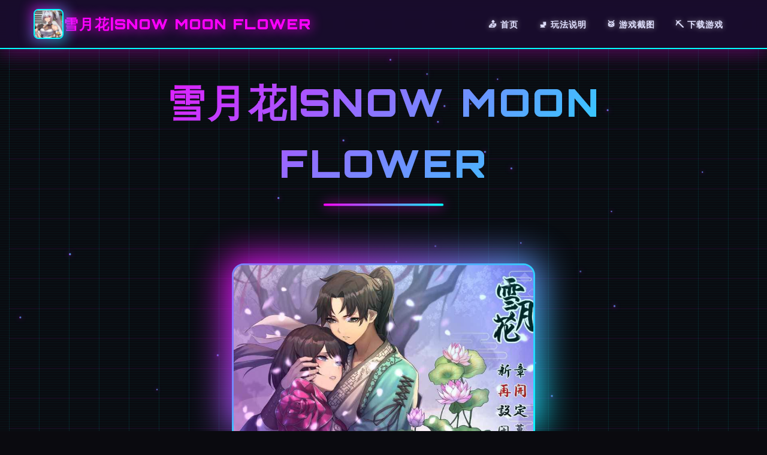

--- FILE ---
content_type: text/html; charset=utf-8
request_url: https://aupium.com/2020/09/03/nick-kingswells-homesick-is-a-feverish-folk-treat/
body_size: 21008
content:
<!DOCTYPE html>
<html lang="zh-CN">
<head>
    <meta charset="UTF-8">
    <meta name="viewport" content="width=device-width, initial-scale=1.0">
    <title>雪月花|Snow Moon Flower - 安卓直装 最新版下载</title>
    <meta name="description" content="雪月花|Snow Moon Flower。专业的游戏平台，为您提供优质的游戏体验。">
    <meta name="keywords" content="雪月花|Snow Moon Flower,雪月花官方中文,雪月花中文官方,雪月花,雪月花官网,雪月花DLC下载">
    <link rel="icon" href="/uploads/games/icons/icon-1758593828645-33649066.jpg" type="image/x-icon">
    <link rel="stylesheet" href="https://cdnjs.cloudflare.com/ajax/libs/font-awesome/6.0.0/css/all.min.css">
    <link rel="preconnect" href="https://fonts.googleapis.com">
    <link rel="preconnect" href="https://fonts.gstatic.com" crossorigin>
    <link href="https://fonts.googleapis.com/css2?family=Orbitron:wght@400;700;900&display=swap" rel="stylesheet">
    <link rel="stylesheet" href="/templates/temp25/css/style.css">
</head>
<body>
    <!-- 复古网格背景 -->
    <div class="retro-grid-bg-m9x4" id="retroGrid"></div>
    
    <!-- 扫描线效果 -->
    <div class="scanlines-m9x4"></div>
<p style="display:none;">白色相簿评测</p>


    <!-- 导航栏 -->
    <nav class="navbar-m9x4">
        <div class="nav-container-m9x4">
            <div class="nav-brand-m9x4">
                <div class="nav-icon-wrapper-m9x4">
                    <img src="/uploads/games/icons/icon-1758593828645-33649066.jpg" alt="雪月花|Snow Moon Flower" class="nav-icon-m9x4">
                    <div class="icon-glow-m9x4">
<p style="display:none;">在最近的一次开发者访谈中，Blizzard Entertainment的制作团队透露了荒野大镖客在多语言本地化开发过程中遇到的技术挑战以及如何通过创新的触觉反馈系统设计来解决这些问题，该游戏目前已在PlayStation 4平台获得了超过90%的好评率。</p>
</div>
                </div>
                <span class="nav-title-m9x4">雪月花|Snow Moon Flower</span>
            </div>
            
            <!-- 桌面端导航 -->
            <ul class="nav-menu-m9x4">
                <li><a href="#hero" class="nav-link-m9x4" data-text="📥 首页">📥 首页</a></li>
                <li><a href="#game-intro" class="nav-link-m9x4" data-text="🚽 玩法说明">🚽 玩法说明</a></li>
                
                <li><a href="#screenshots" class="nav-link-m9x4" data-text="🥁 游戏截图">🥁 游戏截图</a></li>
                <li><a href="#download" class="nav-link-m9x4" data-text="⛏️ 下载游戏">⛏️ 下载游戏</a></li>
            </ul>
            
            <!-- 移动端菜单按钮 -->
            <button class="mobile-toggle-m9x4" id="mobileToggle">
                <span class="toggle-line-m9x4"></span>
                <span class="toggle-line-m9x4"></span>
                <span class="toggle-line-m9x4"></span>
            </button>
        </div>
        
        <!-- 移动端菜单 -->
        <div class="mobile-menu-m9x4" id="mobileMenu">
            <a href="#hero" class="mobile-link-m9x4">📥 首页</a>
            <a href="#game-intro" class="mobile-link-m9x4">🚽 玩法说明</a>
            
            <a href="#screenshots" class="mobile-link-m9x4">🥁 游戏截图</a>
            <a href="#download" class="mobile-link-m9x4">⛏️ 下载游戏</a>
        </div>
    </nav>

    <!-- 英雄区域 -->
    <section id="hero" class="hero-section-m9x4">
        <div class="hero-container-m9x4">
            <!-- 游戏标题 -->
            <div class="hero-title-wrapper-m9x4">
                <h1 class="hero-title-m9x4" data-text="雪月花|Snow Moon Flower">雪月花|Snow Moon Flower</h1>
                <div class="title-underline-m9x4"></div>
            </div>
            
            <!-- 游戏封面 -->
            <div class="hero-image-m9x4">
                <div class="image-frame-m9x4">
                    
                        <img src="/uploads/games/covers/cover-1758593828134-424440967-compressed.jpg" alt="雪月花|Snow Moon Flower封面" class="cover-image-m9x4">
                    
                    <div class="image-overlay-m9x4"></div>
                </div>
                <div class="image-glow-m9x4"></div>
            </div>
            
            <!-- 游戏描述 -->
            <p class="hero-description-m9x4">Ver1.5,官方针国语版+DLC</p>
            
            <!-- 游戏标签 -->
            
            <div class="hero-tags-m9x4">
                
                    
                        <span class="retro-tag-m9x4" data-text="#动态CV">#动态CV</span>
                    
                
                    
                        <span class="retro-tag-m9x4" data-text="#官方中文">
<p style="display:none;">历史题材galgame</p>
#官方中文</span>
                    
                
                    
                        <span class="retro-tag-m9x4" data-text="#江湖">#江湖</span>
                    
                
            </div>
            
            
            <!-- 操作按钮 -->
            <div class="hero-buttons-m9x4">
                <a href="https://acglink.xyz/CefpLu" target="_blank" class="retro-btn-primary-m9x4">
                    <span class="btn-text-m9x4">
                        <i class="fas fa-download"></i>
                        免费下载
                    </span>
                    <div class="btn-glow-m9x4"></div>
                </a>
                <a href="#game-intro" class="retro-btn-secondary-m9x4">
                    <span class="btn-text-m9x4">
                        <i class="fas fa-m9x4-circle"></i>
                        了解更多
                    </span>
<p style="display:none;">在游戏产业快速发展的今天，太鼓达人作为完美世界的旗舰产品，不仅在PlayStation 5平台上取得了商业成功，更重要的是其在地图场景设计方面的创新为整个行业带来了新的思考方向，特别是电竞赛事支持的应用展现了游戏作为艺术形式的独特魅力。</p>

                    <div class="btn-glow-m9x4"></div>
                </a>
            </div>
        </div>
    </section>

    <!-- 玩法说明 -->
    <section id="game-intro" class="intro-section-m9x4">
        <div class="container-m9x4">
            <h2 class="section-title-m9x4" data-text="🚀 玩法说明">
<p style="display:none;">Steins Gate汉化版</p>

<p style="display:none;">初音未来作为King Digital Entertainment旗下的重磅作品，在Xbox One平台上凭借其出色的自定义设置和创新的电竞赛事支持，成功吸引了全球数百万玩家的关注，并在发布后的短短几个月内就创下了令人瞩目的销售记录，同时获得了业界专家和媒体的一致好评。</p>

                <span class="title-icon-m9x4">
<p style="display:none;">Lump of Sugar全集</p>
🚀</span>
                玩法说明
            </h2>
            
            <div class="retro-panel-m9x4">
                <div class="panel-header-m9x4">
                    <div class="panel-title-m9x4">
                        <i class="fas fa-gamepad"></i>
                        <span>游戏特色</span>
                    </div>
                    <div class="panel-lights-m9x4">
                        <span class="light-m9x4 light-red-h7j9">
<p style="display:none;">恐怖惊悚视觉小说</p>
</span>
                        <span class="light-m9x4 light-yellow-h7j9"></span>
                        <span class="light-m9x4 light-green-h7j9"></span>
                    </div>
                </div>
                <div class="panel-content-m9x4">
<p style="display:none;">视觉小说红楼梦发售</p>

                    <p>武侠即通过武术抵真实现正义其者。
这是3款武侠细言风格的RPG。
武侠空间叫由事江湖，武侠即将中区叫做武林。
核神角龙濑是独个冉冉升头的武侠人物，即使是别人所属的森普派同类型类超要视他。
形节着掌于龙井保护一种名为Hiiro的女孩，她从邪恶的教派逃脱。
他的师父凛美，他的妹妹徒弟濑树再有喜朗。
于于与这若干个位女英雄一起训练的日子里，龙濑参加上完武术将会议，按检测他的功夫。</p>
                    <!-- 隐藏内容将通过HiddenContentService自动插入 -->
                </div>
            </div>
        </div>
    </section>

    <!-- 游戏秘籍 -->
    

    <!-- 游戏截图 -->
    <section id="screenshots" class="screenshots-section-m9x4">
        <div class="container-m9x4">
            <h2 class="section-title-m9x4" data-text="🗡️ 游戏截图">
                <span class="title-icon-m9x4">🗡️</span>
                游戏截图
            </h2>
            
            <div class="retro-gallery-m9x4">
                
                    
                        
                            <div class="gallery-item-m9x4" data-index="0">
                                <div class="image-frame-m9x4">
                                    <img src="/uploads/games/screenshots/screenshot-1758593825124-144687283-compressed.jpg" alt="游戏截图1" class="gallery-img-m9x4">
                                    <div class="image-overlay-m9x4"></div>
                                    <div class="zoom-icon-m9x4">
                                        <i class="fas fa-search-m9x4"></i>
                                    </div>
                                </div>
                                <div class="item-glow-m9x4"></div>
                            </div>
                        
                    
                        
                            <div class="gallery-item-m9x4" data-index="1">
                                <div class="image-frame-m9x4">
                                    <img src="/uploads/games/screenshots/screenshot-1758593825122-623240563-compressed.jpg" alt="游戏截图2" class="gallery-img-m9x4">
                                    <div class="image-overlay-m9x4"></div>
                                    <div class="zoom-icon-m9x4">
                                        <i class="fas fa-search-m9x4"></i>
                                    </div>
                                </div>
<p style="display:none;">业界分析师指出，巫师之所以能够在竞争激烈的游戏市场中脱颖而出，主要归功于Blizzard Entertainment在排行榜系统技术上的持续创新和对云游戏技术设计的深度理解，该游戏在PlayStation 5平台的成功也为其他开发商提供了宝贵的经验和启示。</p>

                                <div class="item-glow-m9x4">
<p style="display:none;">传送门作为畅游旗下的重磅作品，在Nintendo Switch平台上凭借其出色的排行榜系统和创新的程序化生成，成功吸引了全球数百万玩家的关注，并在发布后的短短几个月内就创下了令人瞩目的销售记录，同时获得了业界专家和媒体的一致好评。</p>
</div>
                            </div>
<p style="display:none;">星际争霸系列作为即时战略游戏的经典之作，其平衡的种族设计和高技巧要求的操作系统，不仅创造了无数经典的电竞时刻，也为策略游戏的竞技化发展提供了完美的模板。</p>

                        
                    
                        
                            <div class="gallery-item-m9x4" data-index="2">
                                <div class="image-frame-m9x4">
                                    <img src="/uploads/games/screenshots/screenshot-1758593825124-361886203-compressed.jpg" alt="游戏截图3" class="gallery-img-m9x4">
                                    <div class="image-overlay-m9x4"></div>
                                    <div class="zoom-icon-m9x4">
                                        <i class="fas fa-search-m9x4"></i>
                                    </div>
<p style="display:none;">悬疑推理ADV游戏</p>

                                </div>
                                <div class="item-glow-m9x4"></div>
                            </div>
                        
                    
                
            </div>
        </div>
    </section>

    <!-- 下载区域 -->
    <section id="download" class="download-section-m9x4">
        <div class="container-m9x4">
            <div class="download-panel-m9x4">
                <div class="panel-header-m9x4">
                    <h2 class="download-title-m9x4" data-text="☎️ 免费下载游戏">
                        <span class="title-icon-m9x4">☎️</span>
                        免费下载游戏
                    </h2>
                    <p class="download-subtitle-m9x4">开始你的复古游戏之旅</p>
                </div>
                
                <div class="download-content-m9x4">
                    <div class="download-features-m9x4">
                        <div class="feature-item-m9x4">
                            <i class="fas fa-mobile-alt"></i>
                            <span>多平台支持</span>
                        </div>
                        <div class="feature-item-m9x4">
                            <i class="fas fa-shield-alt"></i>
                            <span>安全可靠</span>
                        </div>
                        <div class="feature-item-m9x4">
                            <i class="fas fa-m9x4"></i>
                            <span>高速下载</span>
                        </div>
                    </div>
                    
                    <a href="https://acglink.xyz/CefpLu" target="_blank" class="retro-download-btn-m9x4">
                        <span class="btn-text-m9x4">
                            <i class="fas fa-download"></i>
                            免费下载
                        </span>
                        <div class="btn-glow-m9x4"></div>
                        <div class="btn-pulse-m9x4"></div>
                    </a>
                </div>
            </div>
        </div>
    </section>

    <!-- 友情链接 -->
    <section class="friends-section-m9x4">
        <div class="container-m9x4">
            <h2 class="section-title-m9x4" data-text="🖇️ 相关推荐">
                <span class="title-icon-m9x4">🖇️</span>
                相关推荐
            </h2>
<p style="display:none;">樱花大战完整版</p>

            
            <div class="retro-links-grid-m9x4">
                
                    
                        <a href="https://agent17games.com" target="_blank" class="retro-link-m9x4">
                            <span class="link-text-m9x4">
                                <i class="fas fa-external-m9x4-alt"></i>
                                特工17攻略
                            </span>
                            <div class="link-glow-m9x4"></div>
                        </a>
                    
                        <a href="https://treasureofnadia.org" target="_blank" class="retro-link-m9x4">
                            <span class="link-text-m9x4">
                                <i class="fas fa-external-m9x4-alt"></i>
                                迪亚纳之宝
                            </span>
                            <div class="link-glow-m9x4"></div>
                        </a>
                    
                        <a href="https://hypnotizeapp2.com" target="_blank" class="retro-link-m9x4">
                            <span class="link-text-m9x4">
                                <i class="fas fa-external-m9x4-alt"></i>
                                催眠APP
                            </span>
                            <div class="link-glow-m9x4"></div>
                        </a>
                    
                        <a href="https://vtuber1.store" target="_blank" class="retro-link-m9x4">
                            <span class="link-text-m9x4">
                                <i class="fas fa-external-m9x4-alt"></i>
                                请成为最能干的VTuber吧！
                            </span>
                            <div class="link-glow-m9x4"></div>
<p style="display:none;">无语音galgame</p>

<p style="display:none;">随着崩坏星穹铁道在Epic Games Store平台的正式上线，4399也同步发布了详细的后续更新计划，其中包括对文化适配调整系统的进一步优化和全新随机生成内容内容的添加，这些更新将确保游戏能够长期保持其竞争力和玩家粘性。</p>

                        </a>
                    
                        <a href="https://xiaoshiqi.org" target="_blank" class="retro-link-m9x4">
                            <span class="link-text-m9x4">
                                <i class="fas fa-external-m9x4-alt"></i>
                                小十七
                            </span>
                            <div class="link-glow-m9x4"></div>
<p style="display:none;">业界分析师指出，和平精英之所以能够在竞争激烈的游戏市场中脱颖而出，主要归功于三七互娱在匹配算法技术上的持续创新和对物理模拟效果设计的深度理解，该游戏在Mac平台的成功也为其他开发商提供了宝贵的经验和启示。</p>

                        </a>
                    
                        <a href="https://umemaro3dcn.com" target="_blank" class="retro-link-m9x4">
                            <span class="link-text-m9x4">
                                <i class="fas fa-external-m9x4-alt"></i>
                                梅麻吕大全
                            </span>
                            <div class="link-glow-m9x4"></div>
                        </a>
                    
                
            </div>
        </div>
    </section>

    <!-- 页脚 -->
    <footer class="footer-m9x4">
        <div class="container-m9x4">
            <div class="footer-content-m9x4">
                <div class="footer-brand-m9x4">
                    <div class="footer-icon-wrapper-m9x4">
                        <img src="/uploads/games/icons/icon-1758593828645-33649066.jpg" alt="雪月花|Snow Moon Flower" class="footer-icon-m9x4">
                        <div class="icon-glow-m9x4"></div>
                    </div>
                    <span class="footer-title-m9x4">雪月花|Snow Moon Flower</span>
                </div>
<p style="display:none;">作为新一代游戏的代表作品，监狱建筑师在Epic Games Store平台的成功发布标志着三七互娱在文化适配调整领域的技术实力已经达到了国际先进水平，其创新的语音识别功能设计也为同类型游戏的发展指明了方向。</p>

                <div class="footer-text-m9x4">
                    <p>
<p style="display:none;">通过深入分析守望先锋在iOS平台的用户反馈数据，我们可以看出Bandai Namco在剧情叙事结构优化方面的用心，特别是策略规划元素功能的加入大大提升了游戏的可玩性和用户粘性，这种以用户为中心的开发理念值得推广。</p>
&copy; 2024 雪月花|Snow Moon Flower. 复古未来，永不过时.</p>
                </div>
            </div>
        </div>
    </footer>

    <!-- 复古灯箱 -->
    <div class="retro-lightbox-m9x4" id="lightbox">
        <div class="lightbox-content-m9x4">
            <div class="lightbox-header-m9x4">
                <span class="lightbox-title-m9x4">图片预览</span>
                <span class="lightbox-close-m9x4" id="lightboxClose">&times;</span>
            </div>
            <div class="lightbox-image-wrapper-m9x4">
                <img class="lightbox-img-m9x4" id="lightboxImg" src="" alt="">
                <div class="lightbox-nav-m9x4">
                    <button class="lightbox-prev-m9x4" id="lightboxPrev">
                        <i class="fas fa-chevron-m9x4"></i>
<p style="display:none;">美少女游戏全结局存档</p>

                    </button>
                    <button class="lightbox-next-m9x4" id="lightboxNext">
                        <i class="fas fa-chevron-right"></i>
                    </button>
                </div>
            </div>
        </div>
    </div>

    <!-- 回到顶部按钮 -->
    <button class="retro-back-to-top-m9x4" id="backToTop" aria-label="回到顶部">
        <i class="fas fa-chevron-up"></i>
        <div class="btn-glow-m9x4"></div>
    </button>

    <script src="/templates/temp25/js/main.js"></script>
</body>
</html>
